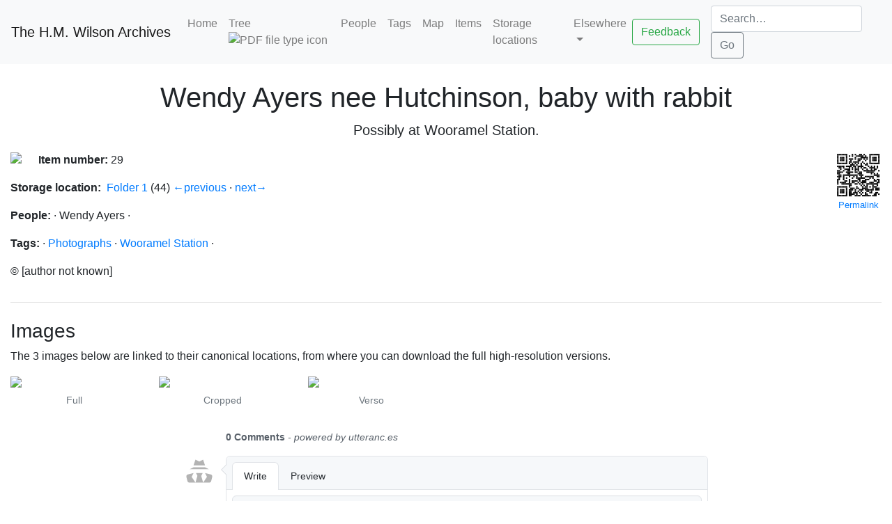

--- FILE ---
content_type: text/html; charset=UTF-8
request_url: https://hmwilson.archives.org.au/items/29
body_size: 3125
content:
<!DOCTYPE html>
<html class="no-js" lang="en">
<head>
    <meta charset="utf-8">
    <meta name="viewport" content="width=device-width, initial-scale=1.0">
    <title>
                    Wendy Ayers nee Hutchinson, baby with rabbit ::
                The H.M. Wilson Archives
    </title>
    <link rel="stylesheet"
          href="https://stackpath.bootstrapcdn.com/bootstrap/4.2.1/css/bootstrap.min.css"
          integrity="sha384-GJzZqFGwb1QTTN6wy59ffF1BuGJpLSa9DkKMp0DgiMDm4iYMj70gZWKYbI706tWS"
          crossorigin="anonymous">
    <link rel="stylesheet" href="../style.css" />
    <link rel="canonical" href="https://hmwilson.archives.org.au/items/29.html" />
    <link rel="icon" type="image/x-icon" href="../favicon.ico" />
    <link rel="icon" type="image/png" sizes="32x32" href="../favicon-32x32.png" />
    <link rel="icon" type="image/png" sizes="16x16" href="../favicon-16x16.png" />
    <meta property="og:url" content="https://hmwilson.archives.org.au/items/29.html" />
            <meta property="og:title" content="Wendy&#x20;Ayers&#x20;nee&#x20;Hutchinson,&#x20;baby&#x20;with&#x20;rabbit" />
                <meta name="description" content="Possibly&#x20;at&#x20;Wooramel&#x20;Station.">
        <meta property="og:description" content="Possibly&#x20;at&#x20;Wooramel&#x20;Station." />
    
        <script>
    var _paq = window._paq = window._paq || [];
    _paq.push(['trackPageView']);
    _paq.push(['enableLinkTracking']);
    (function() {
        var u="https://stats.archives.org.au/";
        _paq.push(['setTrackerUrl', u+'matomo.php']);
        _paq.push(['setSiteId', '2']);
        var d=document, g=d.createElement('script'), s=d.getElementsByTagName('script')[0];
        g.async=true; g.src=u+'matomo.js'; s.parentNode.insertBefore(g,s);
    })();
    </script>

                                        
                            
    
            
            <meta property="og:image" content="https://farm66.staticflickr.com/65535/49745653546_1b1e366d7d_c.jpg" />
                    
   </head>
<body>
    <header>
        <nav class="navbar navbar-expand-lg navbar-light bg-light">
            <a class="navbar-brand" href="../index.html">The H.M. Wilson Archives</a>
            <button class="navbar-toggler" type="button"
                    data-toggle="collapse" data-target="#navbarSupportedContent" aria-controls="navbarSupportedContent" aria-expanded="false" aria-label="Toggle navigation">
                <span class="navbar-toggler-icon"></span>
            </button>

            <div class="collapse navbar-collapse justify-content-between" id="navbarSupportedContent">
                                <ul class="navbar-nav mr-auto">
                    <li class="nav-item ">
                        <a class="nav-link" href="../index.html">Home</a>
                    </li>
                    <li class="nav-item">
                        <a class="nav-link" href="../tree.pdf" title="Download PDF of the tree">
                            Tree                    <img src="https://upload.wikimedia.org/wikipedia/commons/6/6c/Adobe_PDF_icon.svg" height="16" alt="PDF file type icon" />
                
                        </a>
                    </li>
                    <li class="nav-item ">
                        <a class="nav-link" href="../people/index.html">People</a>
                    </li>
                    <li class="nav-item ">
                        <a class="nav-link" href="../tags.html">Tags</a>
                    </li>
                    <li class="nav-item ">
                        <a class="nav-link" href="../map.html">Map</a>
                    </li>
                    <li class="nav-item ">
                        <a class="nav-link" href="../items.html">Items</a>
                    </li>
                    <li class="nav-item ">
                        <a class="nav-link" href="../storage-locations.html">Storage locations</a>
                    </li>
                    <li class="nav-item dropdown">
                        <a class="nav-link dropdown-toggle" href="#" id="elsewhere-menu" role="button" data-toggle="dropdown" aria-haspopup="true" aria-expanded="false">
                            Elsewhere
                        </a>
                        <div class="dropdown-menu" aria-labelledby="elsewhere-menu">
                            <a class="dropdown-item" href="../internetarchive.html">Internet Archive</a>
                            <a class="dropdown-item" href="../wikidata.html">Wikidata</a>
                            <a class="dropdown-item" href="../wikitree.html">WikiTree</a>
                            <a class="dropdown-item" href="../wikimediacommons.html">Wikimedia Commons</a>
                        </div>
                    </li>
                </ul>
                <span class="mr-3">
                    <a class="btn btn-outline-success" title="Tell us about anything to do with this website!"
                       href="https://github.com/samwilson/hmw/issues/new?title=%5BWebsite%20feedback%5D&body=
Reported from: https://hmwilson.archives.org.au/items/29.html%0A%0A%5BPlease%20provide%20as%20much%20information%20as%20possible.%20You%20can%20delete%20this%20line.%5D%0A%0A">
                        Feedback
                    </a>
                </span>
                <form action="https://duckduckgo.com/" method="get" id="search-form" class="form-inline my-2 my-lg-0">
                    <input type="hidden" name="sites" value="https://hmwilson.archives.org.au" /><!-- This site only -->
                    <input type="hidden" name="kn" value="-1" /><!-- No new window -->
                    <input type="hidden" name="kp" value="-2" /><!-- No safe search -->
                    <label for="search" class="sr-only">Search this site:</label>
                    <input type="search" id="search" name="q" placeholder="Search&hellip;" class="form-control mr-sm-2" />
                    <input type="submit" value="Go" class="btn btn-outline-secondary my-2 my-sm-0" />
                </form>
            </div>
        </nav>
    </header>
    <main class="container-fluid flex-shrink-0 mt-4">
            
    <div itemscope itemtype="http://schema.org/Photograph" class="item">

        <header class="container text-center">
            <h1 itemprop="name">Wendy Ayers nee Hutchinson, baby with rabbit</h1>
                            <div class="lead">
                    <div itemprop="description"><p>Possibly at Wooramel Station.</p>
</div>
                </div>
                    </header>

        <div>
            <div class="clearfix">

                                    <div class="float-left main-image mr-3">
                                                
                            
    
            
                    <img src="https://farm66.staticflickr.com/65535/49745653546_1b1e366d7d_c.jpg" width="500" height="" class="img-fluid mr-2 mb-2" />
                <span class="printonly"><br /><code>https://www.flickr.com/photos/freosam/49745653546/</code></span>
    
                    </div>
                
                    <p class="qrcode">
        <a href="https://hmwilson.archives.org.au/items/29.html" title="Permanent and stable URL for this page">
            <img src="../qrcodes/05edf412e9d9c7ea0e3fcf59a86482ca.svg" alt="QR code" />
            Permalink
        </a>
    </p>

                <p>
                    <strong>Item number:</strong>
                    <span itemprop="identifier">29</span>
                </p>

                
                
                
                <p class="d-flex">
                    <strong class="pr-2">Storage location:</strong>
                                            <span>
                                                        <a href="../storage-locations/folder1.html" itemprop="itemLocation">Folder 1</a>
                                                            <span title="Order in which this item appears in the storage location">
                                    (44)
                                </span>
                                                                                                                                                                                                                                    <span class="text-nowrap">
                                                                                                            <a href="../items/73.html" title="Thought to be Bill Byron at his camp">←previous</a>
                                                                        &middot;
                                                                            <a href="../items/15.html" title="Dorothy (Danby?) riding a horse">next→</a>
                                                                                                        </span>
                                                                                    </span>
                                    </p>

                                    <p>
                        <strong>People:</strong>
                                                    &middot;
                                                                                        Wendy Ayers
                                                        &middot;                                            </p>
                
                                    <p>
                        <strong>Tags:</strong>
                                                    &middot;
                                                                                                                            <a class="tag" href="../tags/photos.html" rel="tag">Photographs</a>
                                                                                                                                            &middot;
                                                                                                                            <span itemscope itemtype="http://schema.org/Thing" class="tag">
                                        <meta itemprop="url" content="https://www.wikidata.org/wiki/Q14935937">
                                        <a href="../tags/wooramel.html" rel="tag" itemprop="sameAs">
                                            Wooramel Station
                                        </a>
                                    </span>
                                                                                        &middot;                                            </p>
                
                <p>
                                            &copy;
                                                                            [author not known]
                                            
                    
                                    </p>

                
            </div>

        </div><!-- .row -->

        
                    <hr class="clearfix" />
            <h3 id="images" class="mt-4">Images</h3>
            <p>
                                    The 3 images below are linked to their canonical locations,
                    from where you can download the full high-resolution versions.
                            </p>
                                    <div class="row">
                                    <figure class="figure col-md-2">
                                                
                            
    
            
            <a href="https://www.flickr.com/photos/freosam/49745653546/">        <img src="https://farm66.staticflickr.com/65535/49745653546_1b1e366d7d_c.jpg" width="500" height="" class="figure-img img-fluid rounded" />
        </a>        <span class="printonly"><br /><code>https://www.flickr.com/photos/freosam/49745653546/</code></span>
    
                        <figcaption class="figure-caption text-center">
                            Full
                        </figcaption>
                    </figure>
                                                                            <figure class="figure col-md-2">
                                                
                            
    
            
            <a href="https://www.flickr.com/photos/freosam/49745979777/">        <img src="https://farm66.staticflickr.com/65535/49745979777_7d69d77323_c.jpg" width="500" height="" class="figure-img img-fluid rounded" />
        </a>        <span class="printonly"><br /><code>https://www.flickr.com/photos/freosam/49745979777/</code></span>
    
                        <figcaption class="figure-caption text-center">
                            Cropped
                        </figcaption>
                    </figure>
                                                                            <figure class="figure col-md-2">
                                                
                            
    
            
            <a href="https://www.flickr.com/photos/freosam/49745979577/">        <img src="https://farm66.staticflickr.com/65535/49745979577_44d75f9ff5_c.jpg" width="500" height="" class="figure-img img-fluid rounded" />
        </a>        <span class="printonly"><br /><code>https://www.flickr.com/photos/freosam/49745979577/</code></span>
    
                        <figcaption class="figure-caption text-center">
                            Verso
                        </figcaption>
                    </figure>
                                                                    </div>
                    
        
    </div>

        <div class="clearfix noprint"></div>
    <div class="noprint">
        <script src="https://utteranc.es/client.js"
                data-repo="samwilson/hmw"
                data-issue-term="pathname"
                data-label="comment"
                data-theme="github-light"
                crossorigin="anonymous"
                async>
        </script>
    </div>


    </main>
    <footer class="footer mt-auto py-3 container-fluid">
        <p class="text-right small noprint">
            &bull;
            <a href="https://github.com/samwilson/hmw/edit/main/content/items/29.md">Edit this page</a>
            &bull;
            <a href="https://github.com/samwilson/hmw/issues">Website issues</a>
            &bull;
        </p>
        <ul class="printonly">
            <li>Permanent URL: <code>https://hmwilson.archives.org.au/items/29.html</code></li>
            <li>Edit at <code>https://github.com/samwilson/hmw/edit/main/content/items/29.md</code></li>
        </ul>
    </footer>
    <script src="https://code.jquery.com/jquery-3.3.1.slim.min.js" integrity="sha384-q8i/X+965DzO0rT7abK41JStQIAqVgRVzpbzo5smXKp4YfRvH+8abtTE1Pi6jizo" crossorigin="anonymous"></script>
    <script src="https://cdnjs.cloudflare.com/ajax/libs/popper.js/1.14.6/umd/popper.min.js" integrity="sha384-wHAiFfRlMFy6i5SRaxvfOCifBUQy1xHdJ/yoi7FRNXMRBu5WHdZYu1hA6ZOblgut" crossorigin="anonymous"></script>
    <script src="https://stackpath.bootstrapcdn.com/bootstrap/4.2.1/js/bootstrap.min.js" integrity="sha384-B0UglyR+jN6CkvvICOB2joaf5I4l3gm9GU6Hc1og6Ls7i6U/mkkaduKaBhlAXv9k" crossorigin="anonymous"></script>
    </body>
</html>


--- FILE ---
content_type: text/css; charset=UTF-8
request_url: https://hmwilson.archives.org.au/style.css
body_size: 178
content:
.item-figure { display:block; margin-bottom:0.5em; padding-top:0.5em }
.item-figure:hover { text-decoration:none; background-color:#efefef }

.qrcode a { display:block; width:5em; text-align:center; font-size:smaller; float:right; margin-left:1em }
.qrcode img { display:block; width:100% }

#map { height:600px }
blockquote { border-left:3px solid #efefef; padding-left:1em; margin-left:1em }
.printonly { display:none }

@media print {
    figure { page-break-inside:avoid; width:48%; max-width:48%; flex:auto }
    .noprint { display:none }
    .printonly { display:unset }
    a, code { color:black }
    .item .main-image { width:100%; max-width:100%; text-align:center }
    abbr[title]:after { content:"" }
    abbr[title] { text-decoration:none }
}

.footnotes { font-size:smaller }
.footnotes hr { border: 1px solid #bbb; border-width: 1px 0 0 0; overflow:hidden }
.footnotes li p,
.footnotes li blockquote { margin-bottom:0 }
sup a.footnote-ref { border:1px solid #dde5ec; margin-right:2px; border-radius:3px; padding:0px 2px }
sup a.footnote-ref:hover { text-decoration:none; background-color: #e9f0ff; }
.footnote-backref { display:none }

.infobox { width: 350px; }

.shortcode-illegible { color: #c82222; cursor: help; }

.macros-reflist { font-size: smaller; }
.macros-reflist li p { margin: 0; }


--- FILE ---
content_type: image/svg+xml
request_url: https://hmwilson.archives.org.au/qrcodes/05edf412e9d9c7ea0e3fcf59a86482ca.svg
body_size: 763
content:
<?xml version="1.0"?>
<svg xmlns="http://www.w3.org/2000/svg" xmlns:xlink="http://www.w3.org/1999/xlink" version="1.1" width="320px" height="320px" viewBox="0 0 320 320"><defs><rect id="block" width="10.0000000000" height="10.0000000000" fill="#000000" fill-opacity="1"/></defs><rect x="0" y="0" width="320" height="320" fill="#ffffff" fill-opacity="1"/><use x="15.0000000000" y="15.0000000000" xlink:href="#block"/><use x="25.0000000000" y="15.0000000000" xlink:href="#block"/><use x="35.0000000000" y="15.0000000000" xlink:href="#block"/><use x="45.0000000000" y="15.0000000000" xlink:href="#block"/><use x="55.0000000000" y="15.0000000000" xlink:href="#block"/><use x="65.0000000000" y="15.0000000000" xlink:href="#block"/><use x="75.0000000000" y="15.0000000000" xlink:href="#block"/><use x="115.0000000000" y="15.0000000000" xlink:href="#block"/><use x="135.0000000000" y="15.0000000000" xlink:href="#block"/><use x="165.0000000000" y="15.0000000000" xlink:href="#block"/><use x="175.0000000000" y="15.0000000000" xlink:href="#block"/><use x="195.0000000000" y="15.0000000000" xlink:href="#block"/><use x="235.0000000000" y="15.0000000000" xlink:href="#block"/><use x="245.0000000000" y="15.0000000000" xlink:href="#block"/><use x="255.0000000000" y="15.0000000000" xlink:href="#block"/><use x="265.0000000000" y="15.0000000000" xlink:href="#block"/><use x="275.0000000000" y="15.0000000000" xlink:href="#block"/><use x="285.0000000000" y="15.0000000000" xlink:href="#block"/><use x="295.0000000000" y="15.0000000000" xlink:href="#block"/><use x="15.0000000000" y="25.0000000000" xlink:href="#block"/><use x="75.0000000000" y="25.0000000000" xlink:href="#block"/><use x="95.0000000000" y="25.0000000000" xlink:href="#block"/><use x="115.0000000000" y="25.0000000000" xlink:href="#block"/><use x="145.0000000000" y="25.0000000000" xlink:href="#block"/><use x="155.0000000000" y="25.0000000000" xlink:href="#block"/><use x="165.0000000000" y="25.0000000000" xlink:href="#block"/><use x="175.0000000000" y="25.0000000000" xlink:href="#block"/><use x="185.0000000000" y="25.0000000000" xlink:href="#block"/><use x="205.0000000000" y="25.0000000000" xlink:href="#block"/><use x="235.0000000000" y="25.0000000000" xlink:href="#block"/><use x="295.0000000000" y="25.0000000000" xlink:href="#block"/><use x="15.0000000000" y="35.0000000000" xlink:href="#block"/><use x="35.0000000000" y="35.0000000000" xlink:href="#block"/><use x="45.0000000000" y="35.0000000000" xlink:href="#block"/><use x="55.0000000000" y="35.0000000000" xlink:href="#block"/><use x="75.0000000000" y="35.0000000000" xlink:href="#block"/><use x="135.0000000000" y="35.0000000000" xlink:href="#block"/><use x="175.0000000000" y="35.0000000000" xlink:href="#block"/><use x="185.0000000000" y="35.0000000000" xlink:href="#block"/><use x="195.0000000000" y="35.0000000000" xlink:href="#block"/><use x="205.0000000000" y="35.0000000000" xlink:href="#block"/><use x="215.0000000000" y="35.0000000000" xlink:href="#block"/><use x="235.0000000000" y="35.0000000000" xlink:href="#block"/><use x="255.0000000000" y="35.0000000000" xlink:href="#block"/><use x="265.0000000000" y="35.0000000000" xlink:href="#block"/><use x="275.0000000000" y="35.0000000000" xlink:href="#block"/><use x="295.0000000000" y="35.0000000000" xlink:href="#block"/><use x="15.0000000000" y="45.0000000000" xlink:href="#block"/><use x="35.0000000000" y="45.0000000000" xlink:href="#block"/><use x="45.0000000000" y="45.0000000000" xlink:href="#block"/><use x="55.0000000000" y="45.0000000000" xlink:href="#block"/><use x="75.0000000000" y="45.0000000000" xlink:href="#block"/><use x="95.0000000000" y="45.0000000000" xlink:href="#block"/><use x="105.0000000000" y="45.0000000000" xlink:href="#block"/><use x="115.0000000000" y="45.0000000000" xlink:href="#block"/><use x="135.0000000000" y="45.0000000000" xlink:href="#block"/><use x="155.0000000000" y="45.0000000000" xlink:href="#block"/><use x="165.0000000000" y="45.0000000000" xlink:href="#block"/><use x="175.0000000000" y="45.0000000000" xlink:href="#block"/><use x="195.0000000000" y="45.0000000000" xlink:href="#block"/><use x="215.0000000000" y="45.0000000000" xlink:href="#block"/><use x="235.0000000000" y="45.0000000000" xlink:href="#block"/><use x="255.0000000000" y="45.0000000000" xlink:href="#block"/><use x="265.0000000000" y="45.0000000000" xlink:href="#block"/><use x="275.0000000000" y="45.0000000000" xlink:href="#block"/><use x="295.0000000000" y="45.0000000000" xlink:href="#block"/><use x="15.0000000000" y="55.0000000000" xlink:href="#block"/><use x="35.0000000000" y="55.0000000000" xlink:href="#block"/><use x="45.0000000000" y="55.0000000000" xlink:href="#block"/><use x="55.0000000000" y="55.0000000000" xlink:href="#block"/><use x="75.0000000000" y="55.0000000000" xlink:href="#block"/><use x="105.0000000000" y="55.0000000000" xlink:href="#block"/><use x="155.0000000000" y="55.0000000000" xlink:href="#block"/><use x="165.0000000000" y="55.0000000000" xlink:href="#block"/><use x="205.0000000000" y="55.0000000000" xlink:href="#block"/><use x="235.0000000000" y="55.0000000000" xlink:href="#block"/><use x="255.0000000000" y="55.0000000000" xlink:href="#block"/><use x="265.0000000000" y="55.0000000000" xlink:href="#block"/><use x="275.0000000000" y="55.0000000000" xlink:href="#block"/><use x="295.0000000000" y="55.0000000000" xlink:href="#block"/><use x="15.0000000000" y="65.0000000000" xlink:href="#block"/><use x="75.0000000000" y="65.0000000000" xlink:href="#block"/><use x="95.0000000000" y="65.0000000000" xlink:href="#block"/><use x="105.0000000000" y="65.0000000000" xlink:href="#block"/><use x="125.0000000000" y="65.0000000000" xlink:href="#block"/><use x="135.0000000000" y="65.0000000000" xlink:href="#block"/><use x="145.0000000000" y="65.0000000000" xlink:href="#block"/><use x="155.0000000000" y="65.0000000000" xlink:href="#block"/><use x="185.0000000000" y="65.0000000000" xlink:href="#block"/><use x="235.0000000000" y="65.0000000000" xlink:href="#block"/><use x="295.0000000000" y="65.0000000000" xlink:href="#block"/><use x="15.0000000000" y="75.0000000000" xlink:href="#block"/><use x="25.0000000000" y="75.0000000000" xlink:href="#block"/><use x="35.0000000000" y="75.0000000000" xlink:href="#block"/><use x="45.0000000000" y="75.0000000000" xlink:href="#block"/><use x="55.0000000000" y="75.0000000000" xlink:href="#block"/><use x="65.0000000000" y="75.0000000000" xlink:href="#block"/><use x="75.0000000000" y="75.0000000000" xlink:href="#block"/><use x="95.0000000000" y="75.0000000000" xlink:href="#block"/><use x="115.0000000000" y="75.0000000000" xlink:href="#block"/><use x="135.0000000000" y="75.0000000000" xlink:href="#block"/><use x="155.0000000000" y="75.0000000000" xlink:href="#block"/><use x="175.0000000000" y="75.0000000000" xlink:href="#block"/><use x="195.0000000000" y="75.0000000000" xlink:href="#block"/><use x="215.0000000000" y="75.0000000000" xlink:href="#block"/><use x="235.0000000000" y="75.0000000000" xlink:href="#block"/><use x="245.0000000000" y="75.0000000000" xlink:href="#block"/><use x="255.0000000000" y="75.0000000000" xlink:href="#block"/><use x="265.0000000000" y="75.0000000000" xlink:href="#block"/><use x="275.0000000000" y="75.0000000000" xlink:href="#block"/><use x="285.0000000000" y="75.0000000000" xlink:href="#block"/><use x="295.0000000000" y="75.0000000000" xlink:href="#block"/><use x="105.0000000000" y="85.0000000000" xlink:href="#block"/><use x="115.0000000000" y="85.0000000000" xlink:href="#block"/><use x="125.0000000000" y="85.0000000000" xlink:href="#block"/><use x="145.0000000000" y="85.0000000000" xlink:href="#block"/><use x="175.0000000000" y="85.0000000000" xlink:href="#block"/><use x="205.0000000000" y="85.0000000000" xlink:href="#block"/><use x="215.0000000000" y="85.0000000000" xlink:href="#block"/><use x="15.0000000000" y="95.0000000000" xlink:href="#block"/><use x="25.0000000000" y="95.0000000000" xlink:href="#block"/><use x="35.0000000000" y="95.0000000000" xlink:href="#block"/><use x="45.0000000000" y="95.0000000000" xlink:href="#block"/><use x="55.0000000000" y="95.0000000000" xlink:href="#block"/><use x="75.0000000000" y="95.0000000000" xlink:href="#block"/><use x="85.0000000000" y="95.0000000000" xlink:href="#block"/><use x="95.0000000000" y="95.0000000000" xlink:href="#block"/><use x="105.0000000000" y="95.0000000000" xlink:href="#block"/><use x="125.0000000000" y="95.0000000000" xlink:href="#block"/><use x="135.0000000000" y="95.0000000000" xlink:href="#block"/><use x="155.0000000000" y="95.0000000000" xlink:href="#block"/><use x="165.0000000000" y="95.0000000000" xlink:href="#block"/><use x="175.0000000000" y="95.0000000000" xlink:href="#block"/><use x="185.0000000000" y="95.0000000000" xlink:href="#block"/><use x="225.0000000000" y="95.0000000000" xlink:href="#block"/><use x="245.0000000000" y="95.0000000000" xlink:href="#block"/><use x="265.0000000000" y="95.0000000000" xlink:href="#block"/><use x="285.0000000000" y="95.0000000000" xlink:href="#block"/><use x="25.0000000000" y="105.0000000000" xlink:href="#block"/><use x="35.0000000000" y="105.0000000000" xlink:href="#block"/><use x="55.0000000000" y="105.0000000000" xlink:href="#block"/><use x="95.0000000000" y="105.0000000000" xlink:href="#block"/><use x="115.0000000000" y="105.0000000000" xlink:href="#block"/><use x="135.0000000000" y="105.0000000000" xlink:href="#block"/><use x="155.0000000000" y="105.0000000000" xlink:href="#block"/><use x="175.0000000000" y="105.0000000000" xlink:href="#block"/><use x="195.0000000000" y="105.0000000000" xlink:href="#block"/><use x="205.0000000000" y="105.0000000000" xlink:href="#block"/><use x="235.0000000000" y="105.0000000000" xlink:href="#block"/><use x="245.0000000000" y="105.0000000000" xlink:href="#block"/><use x="255.0000000000" y="105.0000000000" xlink:href="#block"/><use x="265.0000000000" y="105.0000000000" xlink:href="#block"/><use x="285.0000000000" y="105.0000000000" xlink:href="#block"/><use x="35.0000000000" y="115.0000000000" xlink:href="#block"/><use x="65.0000000000" y="115.0000000000" xlink:href="#block"/><use x="75.0000000000" y="115.0000000000" xlink:href="#block"/><use x="85.0000000000" y="115.0000000000" xlink:href="#block"/><use x="95.0000000000" y="115.0000000000" xlink:href="#block"/><use x="115.0000000000" y="115.0000000000" xlink:href="#block"/><use x="135.0000000000" y="115.0000000000" xlink:href="#block"/><use x="145.0000000000" y="115.0000000000" xlink:href="#block"/><use x="155.0000000000" y="115.0000000000" xlink:href="#block"/><use x="185.0000000000" y="115.0000000000" xlink:href="#block"/><use x="215.0000000000" y="115.0000000000" xlink:href="#block"/><use x="245.0000000000" y="115.0000000000" xlink:href="#block"/><use x="265.0000000000" y="115.0000000000" xlink:href="#block"/><use x="275.0000000000" y="115.0000000000" xlink:href="#block"/><use x="15.0000000000" y="125.0000000000" xlink:href="#block"/><use x="25.0000000000" y="125.0000000000" xlink:href="#block"/><use x="55.0000000000" y="125.0000000000" xlink:href="#block"/><use x="85.0000000000" y="125.0000000000" xlink:href="#block"/><use x="95.0000000000" y="125.0000000000" xlink:href="#block"/><use x="135.0000000000" y="125.0000000000" xlink:href="#block"/><use x="155.0000000000" y="125.0000000000" xlink:href="#block"/><use x="195.0000000000" y="125.0000000000" xlink:href="#block"/><use x="205.0000000000" y="125.0000000000" xlink:href="#block"/><use x="215.0000000000" y="125.0000000000" xlink:href="#block"/><use x="225.0000000000" y="125.0000000000" xlink:href="#block"/><use x="235.0000000000" y="125.0000000000" xlink:href="#block"/><use x="245.0000000000" y="125.0000000000" xlink:href="#block"/><use x="255.0000000000" y="125.0000000000" xlink:href="#block"/><use x="265.0000000000" y="125.0000000000" xlink:href="#block"/><use x="295.0000000000" y="125.0000000000" xlink:href="#block"/><use x="15.0000000000" y="135.0000000000" xlink:href="#block"/><use x="25.0000000000" y="135.0000000000" xlink:href="#block"/><use x="35.0000000000" y="135.0000000000" xlink:href="#block"/><use x="45.0000000000" y="135.0000000000" xlink:href="#block"/><use x="75.0000000000" y="135.0000000000" xlink:href="#block"/><use x="85.0000000000" y="135.0000000000" xlink:href="#block"/><use x="95.0000000000" y="135.0000000000" xlink:href="#block"/><use x="105.0000000000" y="135.0000000000" xlink:href="#block"/><use x="115.0000000000" y="135.0000000000" xlink:href="#block"/><use x="135.0000000000" y="135.0000000000" xlink:href="#block"/><use x="145.0000000000" y="135.0000000000" xlink:href="#block"/><use x="165.0000000000" y="135.0000000000" xlink:href="#block"/><use x="175.0000000000" y="135.0000000000" xlink:href="#block"/><use x="215.0000000000" y="135.0000000000" xlink:href="#block"/><use x="225.0000000000" y="135.0000000000" xlink:href="#block"/><use x="235.0000000000" y="135.0000000000" xlink:href="#block"/><use x="245.0000000000" y="135.0000000000" xlink:href="#block"/><use x="255.0000000000" y="135.0000000000" xlink:href="#block"/><use x="15.0000000000" y="145.0000000000" xlink:href="#block"/><use x="25.0000000000" y="145.0000000000" xlink:href="#block"/><use x="85.0000000000" y="145.0000000000" xlink:href="#block"/><use x="95.0000000000" y="145.0000000000" xlink:href="#block"/><use x="155.0000000000" y="145.0000000000" xlink:href="#block"/><use x="165.0000000000" y="145.0000000000" xlink:href="#block"/><use x="175.0000000000" y="145.0000000000" xlink:href="#block"/><use x="245.0000000000" y="145.0000000000" xlink:href="#block"/><use x="265.0000000000" y="145.0000000000" xlink:href="#block"/><use x="285.0000000000" y="145.0000000000" xlink:href="#block"/><use x="25.0000000000" y="155.0000000000" xlink:href="#block"/><use x="35.0000000000" y="155.0000000000" xlink:href="#block"/><use x="55.0000000000" y="155.0000000000" xlink:href="#block"/><use x="65.0000000000" y="155.0000000000" xlink:href="#block"/><use x="75.0000000000" y="155.0000000000" xlink:href="#block"/><use x="85.0000000000" y="155.0000000000" xlink:href="#block"/><use x="95.0000000000" y="155.0000000000" xlink:href="#block"/><use x="105.0000000000" y="155.0000000000" xlink:href="#block"/><use x="115.0000000000" y="155.0000000000" xlink:href="#block"/><use x="125.0000000000" y="155.0000000000" xlink:href="#block"/><use x="135.0000000000" y="155.0000000000" xlink:href="#block"/><use x="145.0000000000" y="155.0000000000" xlink:href="#block"/><use x="165.0000000000" y="155.0000000000" xlink:href="#block"/><use x="175.0000000000" y="155.0000000000" xlink:href="#block"/><use x="185.0000000000" y="155.0000000000" xlink:href="#block"/><use x="265.0000000000" y="155.0000000000" xlink:href="#block"/><use x="275.0000000000" y="155.0000000000" xlink:href="#block"/><use x="285.0000000000" y="155.0000000000" xlink:href="#block"/><use x="295.0000000000" y="155.0000000000" xlink:href="#block"/><use x="15.0000000000" y="165.0000000000" xlink:href="#block"/><use x="25.0000000000" y="165.0000000000" xlink:href="#block"/><use x="35.0000000000" y="165.0000000000" xlink:href="#block"/><use x="55.0000000000" y="165.0000000000" xlink:href="#block"/><use x="95.0000000000" y="165.0000000000" xlink:href="#block"/><use x="125.0000000000" y="165.0000000000" xlink:href="#block"/><use x="145.0000000000" y="165.0000000000" xlink:href="#block"/><use x="175.0000000000" y="165.0000000000" xlink:href="#block"/><use x="205.0000000000" y="165.0000000000" xlink:href="#block"/><use x="215.0000000000" y="165.0000000000" xlink:href="#block"/><use x="225.0000000000" y="165.0000000000" xlink:href="#block"/><use x="235.0000000000" y="165.0000000000" xlink:href="#block"/><use x="245.0000000000" y="165.0000000000" xlink:href="#block"/><use x="255.0000000000" y="165.0000000000" xlink:href="#block"/><use x="285.0000000000" y="165.0000000000" xlink:href="#block"/><use x="295.0000000000" y="165.0000000000" xlink:href="#block"/><use x="25.0000000000" y="175.0000000000" xlink:href="#block"/><use x="55.0000000000" y="175.0000000000" xlink:href="#block"/><use x="75.0000000000" y="175.0000000000" xlink:href="#block"/><use x="115.0000000000" y="175.0000000000" xlink:href="#block"/><use x="145.0000000000" y="175.0000000000" xlink:href="#block"/><use x="155.0000000000" y="175.0000000000" xlink:href="#block"/><use x="165.0000000000" y="175.0000000000" xlink:href="#block"/><use x="175.0000000000" y="175.0000000000" xlink:href="#block"/><use x="185.0000000000" y="175.0000000000" xlink:href="#block"/><use x="195.0000000000" y="175.0000000000" xlink:href="#block"/><use x="235.0000000000" y="175.0000000000" xlink:href="#block"/><use x="255.0000000000" y="175.0000000000" xlink:href="#block"/><use x="15.0000000000" y="185.0000000000" xlink:href="#block"/><use x="25.0000000000" y="185.0000000000" xlink:href="#block"/><use x="55.0000000000" y="185.0000000000" xlink:href="#block"/><use x="95.0000000000" y="185.0000000000" xlink:href="#block"/><use x="155.0000000000" y="185.0000000000" xlink:href="#block"/><use x="165.0000000000" y="185.0000000000" xlink:href="#block"/><use x="205.0000000000" y="185.0000000000" xlink:href="#block"/><use x="215.0000000000" y="185.0000000000" xlink:href="#block"/><use x="225.0000000000" y="185.0000000000" xlink:href="#block"/><use x="265.0000000000" y="185.0000000000" xlink:href="#block"/><use x="285.0000000000" y="185.0000000000" xlink:href="#block"/><use x="295.0000000000" y="185.0000000000" xlink:href="#block"/><use x="15.0000000000" y="195.0000000000" xlink:href="#block"/><use x="65.0000000000" y="195.0000000000" xlink:href="#block"/><use x="75.0000000000" y="195.0000000000" xlink:href="#block"/><use x="95.0000000000" y="195.0000000000" xlink:href="#block"/><use x="115.0000000000" y="195.0000000000" xlink:href="#block"/><use x="125.0000000000" y="195.0000000000" xlink:href="#block"/><use x="135.0000000000" y="195.0000000000" xlink:href="#block"/><use x="145.0000000000" y="195.0000000000" xlink:href="#block"/><use x="165.0000000000" y="195.0000000000" xlink:href="#block"/><use x="185.0000000000" y="195.0000000000" xlink:href="#block"/><use x="195.0000000000" y="195.0000000000" xlink:href="#block"/><use x="205.0000000000" y="195.0000000000" xlink:href="#block"/><use x="265.0000000000" y="195.0000000000" xlink:href="#block"/><use x="275.0000000000" y="195.0000000000" xlink:href="#block"/><use x="295.0000000000" y="195.0000000000" xlink:href="#block"/><use x="15.0000000000" y="205.0000000000" xlink:href="#block"/><use x="35.0000000000" y="205.0000000000" xlink:href="#block"/><use x="45.0000000000" y="205.0000000000" xlink:href="#block"/><use x="55.0000000000" y="205.0000000000" xlink:href="#block"/><use x="65.0000000000" y="205.0000000000" xlink:href="#block"/><use x="95.0000000000" y="205.0000000000" xlink:href="#block"/><use x="115.0000000000" y="205.0000000000" xlink:href="#block"/><use x="125.0000000000" y="205.0000000000" xlink:href="#block"/><use x="155.0000000000" y="205.0000000000" xlink:href="#block"/><use x="175.0000000000" y="205.0000000000" xlink:href="#block"/><use x="185.0000000000" y="205.0000000000" xlink:href="#block"/><use x="195.0000000000" y="205.0000000000" xlink:href="#block"/><use x="205.0000000000" y="205.0000000000" xlink:href="#block"/><use x="235.0000000000" y="205.0000000000" xlink:href="#block"/><use x="245.0000000000" y="205.0000000000" xlink:href="#block"/><use x="255.0000000000" y="205.0000000000" xlink:href="#block"/><use x="285.0000000000" y="205.0000000000" xlink:href="#block"/><use x="295.0000000000" y="205.0000000000" xlink:href="#block"/><use x="15.0000000000" y="215.0000000000" xlink:href="#block"/><use x="45.0000000000" y="215.0000000000" xlink:href="#block"/><use x="55.0000000000" y="215.0000000000" xlink:href="#block"/><use x="65.0000000000" y="215.0000000000" xlink:href="#block"/><use x="75.0000000000" y="215.0000000000" xlink:href="#block"/><use x="85.0000000000" y="215.0000000000" xlink:href="#block"/><use x="95.0000000000" y="215.0000000000" xlink:href="#block"/><use x="105.0000000000" y="215.0000000000" xlink:href="#block"/><use x="135.0000000000" y="215.0000000000" xlink:href="#block"/><use x="145.0000000000" y="215.0000000000" xlink:href="#block"/><use x="165.0000000000" y="215.0000000000" xlink:href="#block"/><use x="185.0000000000" y="215.0000000000" xlink:href="#block"/><use x="215.0000000000" y="215.0000000000" xlink:href="#block"/><use x="225.0000000000" y="215.0000000000" xlink:href="#block"/><use x="235.0000000000" y="215.0000000000" xlink:href="#block"/><use x="245.0000000000" y="215.0000000000" xlink:href="#block"/><use x="255.0000000000" y="215.0000000000" xlink:href="#block"/><use x="265.0000000000" y="215.0000000000" xlink:href="#block"/><use x="275.0000000000" y="215.0000000000" xlink:href="#block"/><use x="285.0000000000" y="215.0000000000" xlink:href="#block"/><use x="95.0000000000" y="225.0000000000" xlink:href="#block"/><use x="105.0000000000" y="225.0000000000" xlink:href="#block"/><use x="175.0000000000" y="225.0000000000" xlink:href="#block"/><use x="195.0000000000" y="225.0000000000" xlink:href="#block"/><use x="215.0000000000" y="225.0000000000" xlink:href="#block"/><use x="255.0000000000" y="225.0000000000" xlink:href="#block"/><use x="285.0000000000" y="225.0000000000" xlink:href="#block"/><use x="15.0000000000" y="235.0000000000" xlink:href="#block"/><use x="25.0000000000" y="235.0000000000" xlink:href="#block"/><use x="35.0000000000" y="235.0000000000" xlink:href="#block"/><use x="45.0000000000" y="235.0000000000" xlink:href="#block"/><use x="55.0000000000" y="235.0000000000" xlink:href="#block"/><use x="65.0000000000" y="235.0000000000" xlink:href="#block"/><use x="75.0000000000" y="235.0000000000" xlink:href="#block"/><use x="95.0000000000" y="235.0000000000" xlink:href="#block"/><use x="145.0000000000" y="235.0000000000" xlink:href="#block"/><use x="185.0000000000" y="235.0000000000" xlink:href="#block"/><use x="205.0000000000" y="235.0000000000" xlink:href="#block"/><use x="215.0000000000" y="235.0000000000" xlink:href="#block"/><use x="235.0000000000" y="235.0000000000" xlink:href="#block"/><use x="255.0000000000" y="235.0000000000" xlink:href="#block"/><use x="265.0000000000" y="235.0000000000" xlink:href="#block"/><use x="275.0000000000" y="235.0000000000" xlink:href="#block"/><use x="15.0000000000" y="245.0000000000" xlink:href="#block"/><use x="75.0000000000" y="245.0000000000" xlink:href="#block"/><use x="105.0000000000" y="245.0000000000" xlink:href="#block"/><use x="115.0000000000" y="245.0000000000" xlink:href="#block"/><use x="125.0000000000" y="245.0000000000" xlink:href="#block"/><use x="145.0000000000" y="245.0000000000" xlink:href="#block"/><use x="155.0000000000" y="245.0000000000" xlink:href="#block"/><use x="185.0000000000" y="245.0000000000" xlink:href="#block"/><use x="195.0000000000" y="245.0000000000" xlink:href="#block"/><use x="205.0000000000" y="245.0000000000" xlink:href="#block"/><use x="215.0000000000" y="245.0000000000" xlink:href="#block"/><use x="255.0000000000" y="245.0000000000" xlink:href="#block"/><use x="275.0000000000" y="245.0000000000" xlink:href="#block"/><use x="285.0000000000" y="245.0000000000" xlink:href="#block"/><use x="295.0000000000" y="245.0000000000" xlink:href="#block"/><use x="15.0000000000" y="255.0000000000" xlink:href="#block"/><use x="35.0000000000" y="255.0000000000" xlink:href="#block"/><use x="45.0000000000" y="255.0000000000" xlink:href="#block"/><use x="55.0000000000" y="255.0000000000" xlink:href="#block"/><use x="75.0000000000" y="255.0000000000" xlink:href="#block"/><use x="95.0000000000" y="255.0000000000" xlink:href="#block"/><use x="105.0000000000" y="255.0000000000" xlink:href="#block"/><use x="115.0000000000" y="255.0000000000" xlink:href="#block"/><use x="135.0000000000" y="255.0000000000" xlink:href="#block"/><use x="165.0000000000" y="255.0000000000" xlink:href="#block"/><use x="175.0000000000" y="255.0000000000" xlink:href="#block"/><use x="185.0000000000" y="255.0000000000" xlink:href="#block"/><use x="205.0000000000" y="255.0000000000" xlink:href="#block"/><use x="215.0000000000" y="255.0000000000" xlink:href="#block"/><use x="225.0000000000" y="255.0000000000" xlink:href="#block"/><use x="235.0000000000" y="255.0000000000" xlink:href="#block"/><use x="245.0000000000" y="255.0000000000" xlink:href="#block"/><use x="255.0000000000" y="255.0000000000" xlink:href="#block"/><use x="275.0000000000" y="255.0000000000" xlink:href="#block"/><use x="285.0000000000" y="255.0000000000" xlink:href="#block"/><use x="295.0000000000" y="255.0000000000" xlink:href="#block"/><use x="15.0000000000" y="265.0000000000" xlink:href="#block"/><use x="35.0000000000" y="265.0000000000" xlink:href="#block"/><use x="45.0000000000" y="265.0000000000" xlink:href="#block"/><use x="55.0000000000" y="265.0000000000" xlink:href="#block"/><use x="75.0000000000" y="265.0000000000" xlink:href="#block"/><use x="95.0000000000" y="265.0000000000" xlink:href="#block"/><use x="105.0000000000" y="265.0000000000" xlink:href="#block"/><use x="135.0000000000" y="265.0000000000" xlink:href="#block"/><use x="155.0000000000" y="265.0000000000" xlink:href="#block"/><use x="175.0000000000" y="265.0000000000" xlink:href="#block"/><use x="215.0000000000" y="265.0000000000" xlink:href="#block"/><use x="225.0000000000" y="265.0000000000" xlink:href="#block"/><use x="245.0000000000" y="265.0000000000" xlink:href="#block"/><use x="15.0000000000" y="275.0000000000" xlink:href="#block"/><use x="35.0000000000" y="275.0000000000" xlink:href="#block"/><use x="45.0000000000" y="275.0000000000" xlink:href="#block"/><use x="55.0000000000" y="275.0000000000" xlink:href="#block"/><use x="75.0000000000" y="275.0000000000" xlink:href="#block"/><use x="95.0000000000" y="275.0000000000" xlink:href="#block"/><use x="105.0000000000" y="275.0000000000" xlink:href="#block"/><use x="125.0000000000" y="275.0000000000" xlink:href="#block"/><use x="135.0000000000" y="275.0000000000" xlink:href="#block"/><use x="145.0000000000" y="275.0000000000" xlink:href="#block"/><use x="165.0000000000" y="275.0000000000" xlink:href="#block"/><use x="185.0000000000" y="275.0000000000" xlink:href="#block"/><use x="205.0000000000" y="275.0000000000" xlink:href="#block"/><use x="235.0000000000" y="275.0000000000" xlink:href="#block"/><use x="245.0000000000" y="275.0000000000" xlink:href="#block"/><use x="275.0000000000" y="275.0000000000" xlink:href="#block"/><use x="285.0000000000" y="275.0000000000" xlink:href="#block"/><use x="15.0000000000" y="285.0000000000" xlink:href="#block"/><use x="75.0000000000" y="285.0000000000" xlink:href="#block"/><use x="95.0000000000" y="285.0000000000" xlink:href="#block"/><use x="105.0000000000" y="285.0000000000" xlink:href="#block"/><use x="115.0000000000" y="285.0000000000" xlink:href="#block"/><use x="125.0000000000" y="285.0000000000" xlink:href="#block"/><use x="145.0000000000" y="285.0000000000" xlink:href="#block"/><use x="175.0000000000" y="285.0000000000" xlink:href="#block"/><use x="205.0000000000" y="285.0000000000" xlink:href="#block"/><use x="215.0000000000" y="285.0000000000" xlink:href="#block"/><use x="265.0000000000" y="285.0000000000" xlink:href="#block"/><use x="275.0000000000" y="285.0000000000" xlink:href="#block"/><use x="295.0000000000" y="285.0000000000" xlink:href="#block"/><use x="15.0000000000" y="295.0000000000" xlink:href="#block"/><use x="25.0000000000" y="295.0000000000" xlink:href="#block"/><use x="35.0000000000" y="295.0000000000" xlink:href="#block"/><use x="45.0000000000" y="295.0000000000" xlink:href="#block"/><use x="55.0000000000" y="295.0000000000" xlink:href="#block"/><use x="65.0000000000" y="295.0000000000" xlink:href="#block"/><use x="75.0000000000" y="295.0000000000" xlink:href="#block"/><use x="95.0000000000" y="295.0000000000" xlink:href="#block"/><use x="105.0000000000" y="295.0000000000" xlink:href="#block"/><use x="135.0000000000" y="295.0000000000" xlink:href="#block"/><use x="145.0000000000" y="295.0000000000" xlink:href="#block"/><use x="155.0000000000" y="295.0000000000" xlink:href="#block"/><use x="165.0000000000" y="295.0000000000" xlink:href="#block"/><use x="185.0000000000" y="295.0000000000" xlink:href="#block"/><use x="195.0000000000" y="295.0000000000" xlink:href="#block"/><use x="205.0000000000" y="295.0000000000" xlink:href="#block"/><use x="215.0000000000" y="295.0000000000" xlink:href="#block"/><use x="225.0000000000" y="295.0000000000" xlink:href="#block"/><use x="235.0000000000" y="295.0000000000" xlink:href="#block"/><use x="255.0000000000" y="295.0000000000" xlink:href="#block"/><use x="265.0000000000" y="295.0000000000" xlink:href="#block"/><use x="275.0000000000" y="295.0000000000" xlink:href="#block"/></svg>
